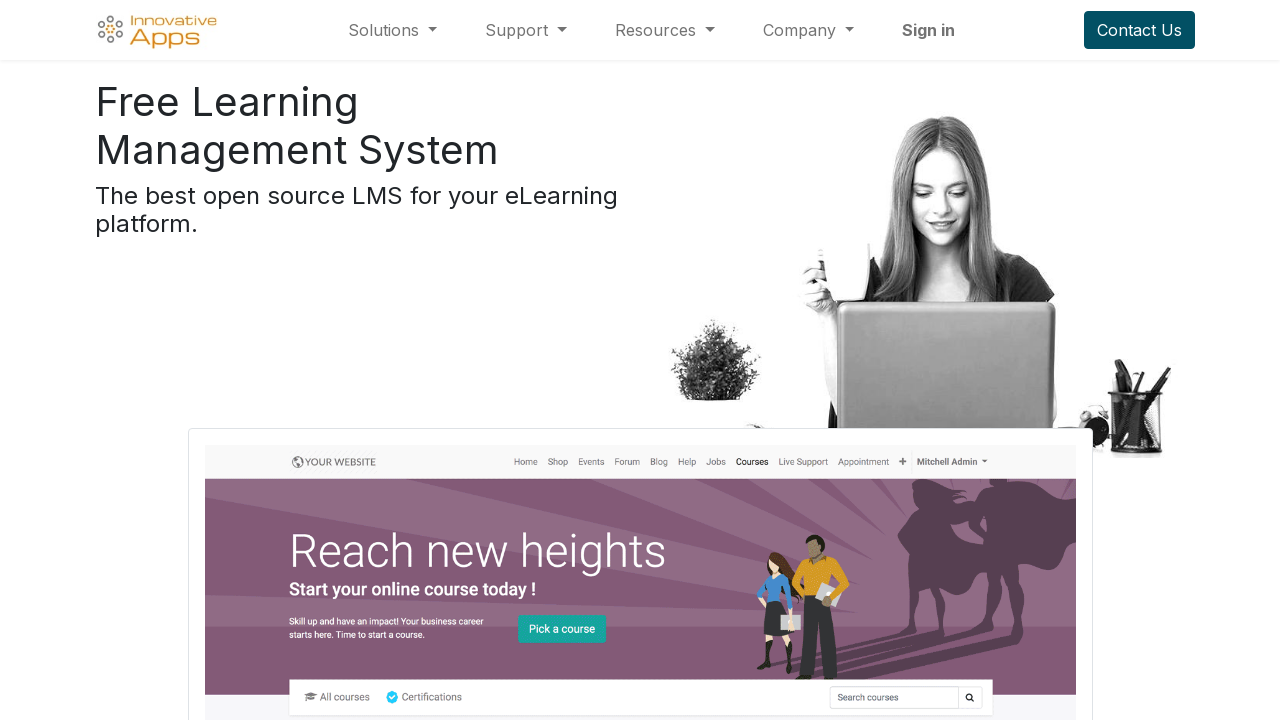

--- FILE ---
content_type: text/html; charset=utf-8
request_url: https://theinnovativeapps.com/ia-elearning
body_size: 9698
content:
<!DOCTYPE html>
        
        
<html lang="en-US" data-website-id="2" data-main-object="website.page(87,)">
    <head>
        <meta charset="utf-8"/>
        <meta http-equiv="X-UA-Compatible" content="IE=edge,chrome=1"/>
        <meta name="viewport" content="width=device-width, initial-scale=1"/>
        <meta name="generator" content="Odoo"/>
            
        <meta property="og:type" content="website"/>
        <meta property="og:title" content="ia-eLearning | The Innovative Apps"/>
        <meta property="og:site_name" content="The Innovative Apps"/>
        <meta property="og:url" content="https://theinnovativeapps.com/ia-elearning"/>
        <meta property="og:image" content="https://theinnovativeapps.com/web/image/website/2/logo?unique=7cbfd48"/>
            
        <meta name="twitter:card" content="summary_large_image"/>
        <meta name="twitter:title" content="ia-eLearning | The Innovative Apps"/>
        <meta name="twitter:image" content="https://theinnovativeapps.com/web/image/website/2/logo/300x300?unique=7cbfd48"/>
        
        <link rel="canonical" href="https://theinnovativeapps.com/ia-elearning"/>
        
        <link rel="preconnect" href="https://fonts.gstatic.com/" crossorigin=""/>
        <title> ia-eLearning | The Innovative Apps </title>
        <link type="image/x-icon" rel="shortcut icon" href="/web/image/website/2/favicon?unique=7cbfd48"/>
        <link rel="preload" href="/web/static/src/libs/fontawesome/fonts/fontawesome-webfont.woff2?v=4.7.0" as="font" crossorigin=""/>
        <link type="text/css" rel="stylesheet" href="/web/assets/19839-5d62eaa/2/web.assets_frontend.min.css" data-asset-bundle="web.assets_frontend" data-asset-version="5d62eaa"/>
        <script id="web.layout.odooscript" type="text/javascript">
            var odoo = {
                csrf_token: "df6e66038280ddc24a40a30b29f80ede2936eb6do1800501457",
                debug: "",
            };
        </script>
        <script type="text/javascript">
            odoo.__session_info__ = {"is_admin": false, "is_system": false, "is_website_user": true, "user_id": false, "is_frontend": true, "profile_session": null, "profile_collectors": null, "profile_params": null, "show_effect": true, "bundle_params": {"lang": "en_US", "website_id": 2}, "translationURL": "/website/translations", "cache_hashes": {"translations": "be5b511b14114d4b3a27bffb2cedd26f6fd30a2b"}, "geoip_country_code": null, "geoip_phone_code": null, "lang_url_code": "en"};
            if (!/(^|;\s)tz=/.test(document.cookie)) {
                const userTZ = Intl.DateTimeFormat().resolvedOptions().timeZone;
                document.cookie = `tz=${userTZ}; path=/`;
            }
        </script>
        <script defer="defer" type="text/javascript" src="/web/assets/1947-dc55e87/2/web.assets_frontend_minimal.min.js" data-asset-bundle="web.assets_frontend_minimal" data-asset-version="dc55e87"></script>
        <script defer="defer" type="text/javascript" data-src="/web/assets/19840-f4d468b/2/web.assets_frontend_lazy.min.js" data-asset-bundle="web.assets_frontend_lazy" data-asset-version="f4d468b"></script>
        
        
    </head>
    <body>
        <div id="wrapwrap" class="   ">
                <header id="top" data-anchor="true" data-name="Header" class="  o_hoverable_dropdown o_header_fade_out">
                    
    <nav data-name="Navbar" class="navbar navbar-expand-lg navbar-light o_colored_level o_cc shadow-sm">
        
            <div id="top_menu_container" class="container justify-content-start justify-content-lg-between">
                
    <a href="/" class="navbar-brand logo me-4">
            
            <span role="img" aria-label="Logo of The Innovative Apps" title="The Innovative Apps"><img src="/web/image/website/2/logo/The%20Innovative%20Apps?unique=7cbfd48" class="img img-fluid" width="95" height="40" alt="The Innovative Apps" loading="lazy"/></span>
        </a>
    
                
                <div id="top_menu_collapse" class="collapse navbar-collapse order-last order-lg-0">
        <div class="o_offcanvas_menu_backdrop" data-bs-toggle="collapse" data-bs-target="#top_menu_collapse" aria-label="Toggle navigation"></div>
    <ul id="top_menu" class="nav navbar-nav o_menu_loading mx-auto nav-pills">
        <li class="o_offcanvas_menu_toggler order-first navbar-toggler text-end border-0 o_not_editable">
            <a href="#top_menu_collapse" class="nav-link px-3" data-bs-toggle="collapse">
                <span class="fa-2x">×</span>
            </a>
        </li>
        
    
    <li class="nav-item dropdown  position-static">
        <a data-bs-toggle="dropdown" href="#" class="nav-link dropdown-toggle o_mega_menu_toggle">
            <span>Solutions</span>
        </a>
        <div data-name="Mega Menu" class="dropdown-menu o_mega_menu o_no_parent_editor dropdown-menu-start o_mega_menu_container_size">
    
























































































































































































<section class="s_mega_menu_menu_image_menu py-4 o_colored_level o_cc o_cc1 pt0 pb0" style="background-image: none;">
        <div class="container">
            <div class="row o_grid_mode" style="" data-row-count="4">
    

    

    

    

    

    

    

    

    

    

    

    

    

    

    

    

    

    

    

                
                
                
            <div class="py-2 text-center o_colored_level o_animate_in_dropdown o_grid_item g-col-lg-4 g-height-3 col-lg-4" style="grid-area: 1 / 1 / 4 / 5; z-index: 1;">
                    <h4 style="text-align: left;"><span style="font-size: 18px;">Professional Services</span></h4>
                    <nav class="nav flex-column">
                            
<p style="text-align: left;"><a href="/consulting" data-bs-original-title="" title=""><span style="font-size: 14px;">C​onsulting</span></a></p>


<p style="text-align: left;"><a title="" data-bs-original-title="" href="/education"><span style="font-size: 14px;">Education</span></a><a></a></p><p style="text-align: left;"><a href="/" data-bs-original-title="" title="" aria-describedby="popover716783"></a><a href="/upgrade-migration"><span style="font-size: 14px;">Upgrades &amp; Migration</span></a><br></p></nav>
                </div><div class="py-2 text-center o_colored_level o_grid_item g-col-lg-4 g-height-4 col-lg-4" style="z-index: 2; grid-area: 1 / 5 / 5 / 9;">
                    <h4 style="text-align: left;"><span style="font-size: 18px;">     Platforms</span></h4>
                    <nav class="nav flex-column" style="text-align: left;">
                            <a href="/epicor-kinetic" class="nav-link" data-name="Menu Item" data-bs-original-title="" title=""><span style="font-size: 14px;">Epicor Kinetic</span></a><a href="/epicor-fp-a" class="nav-link" data-name="Menu Item" data-bs-original-title="" title=""><span style="font-size: 14px;">Financial Planning and Analysis</span></a>
                            <a href="/odoo" class="nav-link" data-name="Menu Item" data-bs-original-title="" title=""><span style="font-size: 14px;">Odoo</span></a>
                            <a href="/analogyx" class="nav-link" data-name="Menu Item" data-bs-original-title="" title=""><span style="font-size: 14px;">AnalogyX Business Intelligence<br><br></span></a></nav><nav class="nav flex-column" style="text-align: left;"><a href="/analogyx" class="nav-link" data-name="Menu Item" data-bs-original-title="" title="" aria-describedby="popover723134"><div><span style="font-size: 14px;"><br><br></span></div></a></nav><nav class="nav flex-column" style="text-align: left;"><a href="/analogyx" class="nav-link" data-name="Menu Item" data-bs-original-title="" title="" aria-describedby="popover67544"><div><span style="font-size: 14px;"><br></span></div></a></nav>
                </div></div>
        </div>
    </section></div>
    </li>
    <li class="nav-item dropdown  position-static">
        <a data-bs-toggle="dropdown" href="#" class="nav-link dropdown-toggle o_mega_menu_toggle">
            <span>Support</span>
        </a>
        <div data-name="Mega Menu" class="dropdown-menu o_mega_menu o_no_parent_editor o_mega_menu_container_size dropdown-menu-start">
    





















































































































































































<section class="s_mega_menu_menus_logos overflow-hidden o_colored_level o_cc o_cc1" style="background-image: none;">
        <div class="container">
            <div class="row o_grid_mode" style="" data-row-count="6">
    

    

    

    

    

    

    

    

    

    

    

    

    

    

    

                <div class="o_colored_level o_grid_item g-height-5 g-col-lg-6 col-lg-6" style="grid-area: 1 / 1 / 6 / 7; z-index: 1;">
                    <div class="row py-3 align-items-center h-100">
                        
                        
                        
                        <div class="py-2 o_colored_level offset-lg-1 col-lg-5 pb104" style="">
                            <h4>IA Care</h4>
                            <nav class="nav flex-column">
                                <a href="/helpdesk/" class="nav-link px-0" data-name="Menu Item" data-bs-original-title="" title=""><span style="font-size: 14px;">Helpdesk Access</span><br></a><a href="mailto:support@theinnovativeapps.com" class="nav-link px-0" data-name="Menu Item" data-bs-original-title="" title=""><span style="font-size: 14px;">Request CRM Access</span></a>
                                <a href="#" class="nav-link px-0" data-name="Menu Item" data-bs-original-title="" title=""><span style="font-size: 14px;">About IA Client Care</span></a>
                            </nav>
                        </div><div class="w-100 d-none d-md-block o_colored_level"></div>
                        
                        
                        
                    </div>
                </div>
                <div class="py-4 d-flex align-items-center justify-content-center s_mega_menu_gray_area o_colored_level o_grid_item g-col-lg-5 g-height-6 col-lg-5" style="grid-area: 1 / 7 / 7 / 12; z-index: 2;">
                    <a href="#" class="nav-link text-center px-0" data-name="Menu Item" data-bs-original-title="" title="">
                        <img src="/web/image/15618-d0ae4029/1586518830043.svg?access_token=b2c015fd-2ea4-4447-aebd-2db54633b2bc" alt="" class="mb-3 rounded shadow img-fluid img o_we_custom_image" data-original-id="1422" data-original-src="/web/image/1422-81ea777c/1586518830043.jpg" data-mimetype="image/svg+xml" data-resize-width="770" loading="lazy" style="width: 100% !important;" data-bs-original-title="" title="" aria-describedby="tooltip795735" data-shape="web_editor/pattern/pattern_points_1" data-file-name="1586518830043.svg" data-shape-colors="#025064;;;;" data-original-mimetype="image/jpeg">
                        <h4 style="text-align: center;"><span style="font-size: 14px;">Current &amp; Future Trend in ERP?</span></h4>
                    </a>
                </div>
            </div>
        </div>
        
    </section></div>
    </li>
    <li class="nav-item dropdown  position-static">
        <a data-bs-toggle="dropdown" href="#" class="nav-link dropdown-toggle o_mega_menu_toggle">
            <span>Resources</span>
        </a>
        <div data-name="Mega Menu" class="dropdown-menu o_mega_menu o_no_parent_editor o_mega_menu_container_size dropdown-menu-start">
    


































































































































































<section class="s_mega_menu_little_icons overflow-hidden o_colored_level o_cc o_cc1" style="background-image: none;">
        <div class="container">
            <div class="row">
                <div class="col-12 col-sm py-2 d-flex align-items-center o_colored_level" style="">
                    <nav class="nav flex-column">
                        <a href="/articles" class="nav-link px-2 rounded text-wrap" data-name="Menu Item" data-bs-original-title="" title="">
                            <i class="fa fa-file-text-o s_mega_menu_little_icons_icon fa-fw me-2" data-bs-original-title="" title="" aria-describedby="tooltip932610"></i><span style="font-size: 14px;">Articles</span></a>
                        <a href="/e-book-white-papers" class="nav-link px-2 text-wrap" data-name="Menu Item" data-bs-original-title="" title="">
                            <i class="fa fa-list-alt s_mega_menu_little_icons_icon fa-fw me-2" data-bs-original-title="" title="" aria-describedby="tooltip270318"></i><span style="font-size: 14px;">e-Books &amp; Whitepapers</span></a>
                        <a href="/success-stories" class="nav-link px-2 text-wrap" data-name="Menu Item" data-bs-original-title="" title="">
                            <i class="s_mega_menu_little_icons_icon fa fa-star-o fa-fw me-2"></i><span style="font-size: 14px;">Success Stories</span></a><a href="/success-stories" class="nav-link px-2 text-wrap" data-name="Menu Item" data-bs-original-title="" title=""><strong><span style="font-size: 14px;">
                            </span></strong><i class="s_mega_menu_little_icons_icon fa fa-star-o fa-fw me-2" data-bs-original-title="" title="" aria-describedby="tooltip330142"></i><span style="font-size: 14px;">Videos</span></a>
                    </nav>
                </div>
                
                
                <div class="col-lg-4 p-4 s_mega_menu_gray_area o_colored_level">
                    <h4 class="o_default_snippet_text">The team</h4>
                    <p class="text-muted">
                        <font style="font-size: 14px;">
</font><font style="font-size: 14px;" class="text-o-color-1"><span style="color: rgba(0, 0, 0, 0.9)">Innovative Apps has invested in its success so far to its highly-experienced and efficient team that go out of the way to centre the customer in all the operations</span></font><font style="font-size: 14px;">

</font>
                    <br></p>
                    <a href="#" class="btn btn-primary" data-bs-original-title="" title="">Discover our team</a>
                </div>
            </div>
        </div>
    </section></div>
    </li>
    <li class="nav-item dropdown  position-static">
        <a data-bs-toggle="dropdown" href="#" class="nav-link dropdown-toggle o_mega_menu_toggle">
            <span>Company</span>
        </a>
        <div data-name="Mega Menu" class="dropdown-menu o_mega_menu o_no_parent_editor o_mega_menu_container_size dropdown-menu-start">
    




































































































































<section class="s_mega_menu_little_icons overflow-hidden o_colored_level o_cc o_cc1" style="background-image: none;">
        <div class="container">
            <div class="row o_grid_mode" style="" data-row-count="3">
    

    

    

    

    

                <div class="py-2 d-flex align-items-center o_colored_level o_grid_item g-height-3 g-col-lg-5 col-lg-5" style="grid-area: 1 / 1 / 4 / 6; z-index: 1;">
                    <nav class="nav flex-column">
                        <a href="/why-ia" class="nav-link px-2 rounded text-wrap" data-name="Menu Item" data-bs-original-title="" title="">
                            <i class="s_mega_menu_little_icons_icon fa fa-eye fa-fw me-2" data-bs-original-title="" title="" aria-describedby="tooltip862301"></i><span style="font-size: 14px;">Why IA?</span></a><a href="/contactus" class="nav-link px-2 text-wrap" data-name="Menu Item" data-bs-original-title="" title=""><span style="font-size: 14px;"><strong>
                            </strong></span><i class="fa fa-phone-square s_mega_menu_little_icons_icon fa-fw me-2" data-bs-original-title="" title="" aria-describedby="tooltip799702"></i><span style="font-size: 14px;">Contacts</span></a><a href="/location" class="nav-link px-2 text-wrap" data-name="Menu Item" data-bs-original-title="" title=""><span style="font-size: 14px;"><strong>
                            </strong></span><i class="fa fa-building s_mega_menu_little_icons_icon fa-fw me-2" data-bs-original-title="" title="" aria-describedby="tooltip725123"></i><span style="font-size: 14px;">Office Locations</span></a><b><br></b>
                    </nav>
                </div>
                <div class="py-2 d-flex align-items-center o_colored_level o_grid_item g-col-lg-3 g-height-1 col-lg-3" style="grid-area: 1 / 5 / 2 / 8; z-index: 2;">
                    <nav class="nav flex-column">
                        
                        
                        <a href="#" class="nav-link px-2 rounded text-wrap" data-name="Menu Item" data-bs-original-title="" title="">
                            <i class="fa fa-handshake-o s_mega_menu_little_icons_icon fa-fw me-2" data-bs-original-title="" title="" aria-describedby="tooltip865047"></i><span style="font-size: 14px;">Careers </span></a></nav>
                </div>
                
                
            </div>
        </div>
    </section></div>
    </li>
                        
            <li class="nav-item ms-lg-auto o_no_autohide_item">
                <a href="/web/login" class="nav-link fw-bold">Sign in</a>
            </li>
                        
        
        
                    
        <li class="o_offcanvas_logo_container order-last navbar-toggler py-4 order-1 mt-auto text-center border-0">
            <a href="/" class="o_offcanvas_logo logo">
            <span role="img" aria-label="Logo of The Innovative Apps" title="The Innovative Apps"><img src="/web/image/website/2/logo/The%20Innovative%20Apps?unique=7cbfd48" class="img img-fluid" style="max-width: 200px" alt="The Innovative Apps" loading="lazy"/></span>
        </a>
    </li>
    </ul>

                    
                </div>
                
        <div class="oe_structure oe_structure_solo ms-lg-4">
            <section class="s_text_block o_colored_level" data-snippet="s_text_block" data-name="Text" style="background-image: none;">
                <div class="container">
                    <a href="/contactus" class="btn btn-primary btn_cta" data-bs-original-title="" title="">Contact Us</a>
                </div>
            </section>
        </div>
                
    <button type="button" data-bs-toggle="collapse" data-bs-target="#top_menu_collapse" class="navbar-toggler ms-auto">
        <span class="navbar-toggler-icon o_not_editable"></span>
    </button>
            </div>
        
    </nav>
    
        </header>
                <main>
                    
        <div id="wrap" class="oe_structure oe_empty"><section class="s_banner s_parallax_is_fixed o_colored_level pt8 pb0 o_cc o_cc1" data-scroll-background-ratio="1" data-snippet="s_banner" style="background-image: none;" data-name="Custom Banner">
        <span class="s_parallax_bg oe_img_bg" style="background-image: url(&#39;/web/image/website.s_banner_default_image&#39;); background-position: 50% 0;"></span>
        
        <div class="container">
            <div class="row s_nb_column_fixed o_grid_mode" style="" data-row-count="19">
    

    

    

    

                <div class="o_colored_level o_grid_item g-col-lg-6 g-height-8 col-lg-6" data-name="Box" style="grid-area: 1 / 1 / 9 / 7; z-index: 1;">
                    <h1>Free Learning<br/>Management System</h1><h4>The best open source LMS for your eLearning platform.</h4></div>
        <div class="o_colored_level o_grid_item o_grid_item_image g-col-lg-6 g-height-8 col-lg-6" style="grid-area: 1 / 7 / 9 / 13; z-index: 2;"><img src="/web/image/14732-9ed1d70b/apps_top_banner-girl.jpg" alt="" class="img img-fluid o_we_custom_image" style="" data-original-id="14724" data-original-src="/web/image/14724-c00d855a/apps_top_banner-girl.jpg" data-mimetype="image/jpeg" data-resize-width="690" data-bs-original-title="" title="" aria-describedby="tooltip443058" data-gl-filter="inkwell" loading="lazy"/></div>
            <div class="o_colored_level o_grid_item g-col-lg-10 g-height-12 col-lg-10" style="text-align: center; z-index: 3; grid-area: 8 / 2 / 20 / 12;">
                    <figure class="figure"><a href="https://www.youtube.com/watch?v=2jI3B-M0kv8"><img src="/web/image/14733-bd25c1fd/e-learning_screenshot_01.gif" alt="" class="figure-img img-thumbnail padding-large img img-fluid o_we_custom_image" data-original-id="14725" data-original-src="/web/image/14725-bd25c1fd/e-learning_screenshot_01.gif" data-mimetype="image/gif" data-resize-width="881" loading="lazy" style=""/></a></figure>
                </div></div>
        </div>
    </section><section class="s_three_columns o_cc o_cc2 pt32 pb32 o_colored_level" data-vcss="001" data-snippet="s_three_columns" data-name="Columns" style="background-image: none;">
        <div class="container">
            <div class="row d-flex align-items-stretch">
                <div class="col-lg-4 s_col_no_bgcolor pt16 pb16">
                    <div class="card text-bg-white h-100">
                        
                        <div class="card-body">
                            <h3 class="card-title o_default_snippet_text">Feature One</h3>
                            <p class="card-text">Adapt these three columns to fit your design need. To duplicate, delete or move columns, select the column and use the top icons to perform your action.</p>
                        </div>
                    </div>
                </div>
                <div class="col-lg-4 s_col_no_bgcolor pt16 pb16">
                    <div class="card text-bg-white h-100" style="">
                        
                        <div class="card-body">
                            <h3 class="card-title o_default_snippet_text">Feature Two</h3>
                            <p class="card-text o_default_snippet_text">To add a fourth column, reduce the size of these three columns using the right icon of each block. Then, duplicate one of the columns to create a new one as a copy.</p>
                        </div>
                    </div>
                </div>
                <div class="col-lg-4 s_col_no_bgcolor pt16 pb16">
                    <div class="card text-bg-white h-100">
                        
                        <div class="card-body">
                            <h3 class="card-title o_default_snippet_text">Feature Three</h3>
                            <p class="card-text o_default_snippet_text">Delete the above image or replace it with a picture that illustrates your message. Click on the picture to change its <em class="o_default_snippet_text">rounded corner</em> style.</p>
                        </div>
                    </div>
                </div>
            </div>
        </div>
    </section><section class="s_three_columns o_cc o_cc2 pt32 o_colored_level pb0" data-vcss="001" data-snippet="s_three_columns" data-name="Columns" style="background-image: none;">
        <div class="container">
            <div class="row d-flex align-items-stretch">
                <div class="col-lg-4 s_col_no_bgcolor pt16 pb16">
                    <div class="card text-bg-white h-100">
                        
                        <div class="card-body">
                            <h5>Engaging Content<img src="https://odoocdn.com/web/image/16249682/e-learning_icon_03a.gif" class="img-fluid float-end" data-bs-original-title="" title="" aria-describedby="tooltip920046" style="width: 25% !important;" loading="lazy"/></h5><p>Videos, Web pages, Presentations, Documents - watch on any device!</p></div>
                    </div>
                </div>
                <div class="col-lg-4 s_col_no_bgcolor pt16 pb16">
                    <div class="card text-bg-white h-100">
                        
                        <div class="card-body">
                            <h5>Rapid Editing<img src="https://odoocdn.com/web/image/16249678/e-learning_icon_03b.gif" class="img-fluid float-end" data-bs-original-title="" title="" aria-describedby="tooltip363120" style="width: 25% !important;" loading="lazy"/></h5><h5>

</h5><p>Drag &amp; drop creation of pages with infographics and animations.</p><h3 class="card-title o_default_snippet_text">

<br/></h3></div>
                    </div>
                </div>
                <div class="col-lg-4 s_col_no_bgcolor pt16 pb16">
                    <div class="card text-bg-white h-100" style="">
                        
                        <div class="card-body">
                            <h5>Self-paced Learning</h5><p>Group lessons into sections and show participants their progress.</p><h3 class="card-title o_default_snippet_text">

<br/></h3></div>
                    </div>
                </div>
            </div>
        </div>
    </section><section class="s_three_columns o_cc o_cc2 pb32 o_colored_level pt0" data-vcss="001" data-snippet="s_three_columns" data-name="Columns" style="background-image: none;">
        <div class="container">
            <div class="row d-flex align-items-stretch">
                <div class="col-lg-4 s_col_no_bgcolor pt16 pb16">
                    <div class="card text-bg-white h-100">
                        
                        <div class="card-body">
                            <h5>Metrics<img src="https://odoocdn.com/web/image/16249684/e-learning_icon_03d.gif" class="img-fluid float-end" data-bs-original-title="" title="" aria-describedby="tooltip865441" style="width: 25% !important;" loading="lazy"/></h5><h5>

</h5><p>Measure participation, feedback and see revenue reports.</p><h3 class="card-title o_default_snippet_text"></h3><h3 class="card-title o_default_snippet_text">

<br/></h3></div>
                    </div>
                </div>
                <div class="col-lg-4 s_col_no_bgcolor pt16 pb16">
                    <div class="card text-bg-white h-100">
                        
                        <div class="card-body">
                            <h5>Quizzes and Reviews<img src="https://odoocdn.com/web/image/16249679/e-learning_icon_03e.gif" class="img-fluid float-end" data-bs-original-title="" title="" aria-describedby="tooltip494979" style="width: 25% !important;" loading="lazy"/></h5><h5>

</h5><p>Check how well people are learning and what they think of the content.</p></div></div>
                </div>
                <div class="col-lg-4 s_col_no_bgcolor pt16 pb16">
                    <div class="card text-bg-white h-100">
                        
                        <div class="card-body">
                            <h5>Certifications<img src="https://odoocdn.com/web/image/16249680/e-learning_icon_03f.gif" class="img-fluid float-end" data-bs-original-title="" title="" aria-describedby="tooltip172137" style="width: 25% !important;" loading="lazy"/></h5><h5>

</h5><p>Score advanced tests and see how many attempts lead to success.</p></div>
                    </div>
                </div>
            </div>
        </div>
    </section><section class="s_text_image pt32 o_colored_level pb16" data-snippet="s_text_image" data-name="Text - Image" style="background-image: none;">
        <div class="container">
            <div class="row align-items-center">
                
                <div class="col-lg-6 pt16 pb16 o_colored_level">
                    <img src="/web/image/14829-68270e80/e-learning_screenshot_04.jpg" alt="" class="img img-fluid mx-auto o_we_custom_image" data-original-id="14820" data-original-src="/web/image/14820-3723fd80/e-learning_screenshot_04.jpg" data-mimetype="image/jpeg" data-resize-width="690" loading="lazy"/>
                </div><div class="col-lg-6 pt16 pb16 o_colored_level">
                    <h2>Your lessons<br/>under the spotlight</h2><p>You worked hard on preparing the lessons for your courses, and now, they deserve to be presented in the most engaging way to your students. That is why we put extra effort into designing a beautiful and easy-to-use interface for you AND your students.<br/><br/>Odoo also include access to over 1,000,000 royalty-free and high-resolution images, photos and graphics to make your content pop!</p><h2 class="o_default_snippet_text">

<br/></h2></div>
            </div>
        </div>
    </section><section class="s_text_image pb32 o_colored_level pt4" data-snippet="s_text_image" data-name="Text - Image" style="background-image: none;">
        <div class="container">
            <div class="row align-items-center">
                <div class="col-lg-6 pt16 pb16 o_colored_level">
                    <h2>Engage students and show their progress</h2><p>Quizzes, points, badges, cohort Q&amp;A. Participants retain more and can help each other - decreasing the time it takes to level up!<br/><br/>Meaningful learning experiences lead to increased attention and focus, higher levels of critical thinking and more productivity!</p><h2 class="o_default_snippet_text">

<br/></h2></div>
                <div class="col-lg-6 pt16 pb16 o_colored_level">
                    <img src="/web/image/14832-e6bc7dee/e-learning_screenshot_05.gif" alt="" class="img img-fluid mx-auto o_we_custom_image" data-original-id="14826" data-original-src="/web/image/14826-e6bc7dee/e-learning_screenshot_05.gif" data-mimetype="image/gif" data-resize-width="690" loading="lazy"/>
                </div>
            </div>
        </div>
    </section><section class="s_picture o_colored_level o_cc o_cc1 pb0 pt24" data-snippet="s_picture" data-name="Picture" style="">
        <div class="container">
            <h2 style="text-align: center;"><font style="font-size: 62px;" class="o_default_snippet_text">
</font></h2><h2 style="text-align: center;">Drive active learning with assessments and certifications</h2><p style="text-align: center;">Measuring success and getting feedback is a breeze with all the question types available: single-or-multiple-choice, free form text, numbers, dates, and survey/evaluation matrix options.</p><div class="row s_nb_column_fixed">
                <div class="col-lg-10 offset-lg-1 pb24 o_colored_level" style="text-align: center;">
                    <figure class="figure"><img src="/web/image/14831-74b546ea/e-learning_icon_06.gif" alt="" class="figure-img img-thumbnail padding-large img img-fluid o_we_custom_image" data-original-id="14827" data-original-src="/web/image/14827-74b546ea/e-learning_icon_06.gif" data-mimetype="image/gif" data-resize-width="896" loading="lazy"/></figure>
                </div>
            </div>
        </div>
    </section><section class="s_text_image pt32 pb32 o_colored_level" data-snippet="s_text_image" data-name="Text - Image" style="background-image: none;">
        <div class="container">
            <div class="row align-items-center">
                <div class="col-lg-6 pt16 pb16 o_colored_level">
                    <h2>Advanced reporting gives you real-time insight</h2><p>Charts or tables - you'll find the perfect way to get insights into your courses and certifications, the performance of your learners, and the revenues they generate.</p><p>Select the metrics that are relevant to you, apply predefined or custom filters, and pivot or group the results however you want them!</p><h2 class="o_default_snippet_text">

<br/></h2></div>
                <div class="col-lg-6 pt16 pb16 o_colored_level">
                    <img src="/web/image/14830-a08918d0/e-learning_screenshot_08.gif" alt="" class="img img-fluid mx-auto o_we_custom_image" data-original-id="14828" data-original-src="/web/image/14828-a08918d0/e-learning_screenshot_08.gif" data-mimetype="image/gif" data-resize-width="690" loading="lazy"/>
                </div>
            </div>
        </div>
    </section><section class="s_picture pt48 pb24 o_cc o_cc2 o_colored_level" data-snippet="s_picture" data-name="Picture" style="background-image: none;">
        <div class="container">
            
            <div class="row s_nb_column_fixed o_grid_mode" style="" data-row-count="2">
    
<div class="o_grid_item g-col-lg-12 g-height-2 col-lg-12" style="grid-area: 1 / 1 / 3 / 13; z-index: 1;"><p><br/></p><p style="text-align: center;"><br/></p></div>
                
            </div>
        </div>
    </section></div>
    
                </main>
                <footer id="bottom" data-anchor="true" data-name="Footer" class="o_footer o_colored_level o_cc ">
                    <div id="footer" class="oe_structure oe_structure_solo" style="">
            <section class="s_text_block pt8" data-snippet="s_text_block" data-name="Text" style="background-image: none;">
                <div class="container">
                    <div class="row">
                        <div class="col-lg-3 o_colored_level pb40">
                            <h4><b>About Us.</b><br/></h4>
                        </div>
                        <div class="col-lg-9 pb24 o_colored_level">
                            <p class="lead" style="text-align: justify;">
<span style="" class="text-o-color-3"><span style="font-size: 14px;">We are a company based in Kenya with the focus of providing integrated and intelligent business solutions to our clients.

We are dedicated time specific solutions tailor made for our clients. We go beyond putting the customer first to getting the literal environment that the customer is working around.</span></span>

<br/></p>
                        </div>
                    </div>
                </div>
            </section>
            <section class="s_text_block" data-snippet="s_text_block" data-name="Text" style="background-image: none;">
                <div class="container">
                    <div class="row align-items-center">
                        <div class="col-lg-3 o_colored_level pb4">
                            <ul class="ps-3 mb-0">
                                <li><a href="/"><font class="text-o-color-3">Home</font></a></li>
                                <li><a href="/contactus"><font class="text-o-color-4">Contact us</font></a></li>
                                <li>
                                    <a href="/privacy"><font class="text-o-color-4">Privacy Policy</font></a>
                                </li><li>
                                    <a href="/help"><font class="text-o-color-3">Help</font></a>
                                </li>
                            </ul>
                        </div>
                        <div class="col-lg-6 pb24 o_colored_level o_cc o_cc4">
                            <ul class="list-unstyled mb-0">
                                <li><i class="fa fa-phone fa-fw me-2"></i><span class="o_force_ltr">
<span style="font-size: 14px;" class="bg-o-color-1 text-o-color-3">+254 020 214 3254</span>

</span></li>
                                <li><i class="fa fa-envelope fa-fw me-2"></i><span><a href="mailto:support@theinnovativeapps.com" data-bs-original-title="" title=""><font class="bg-o-color-1">support@theinnovativeapps.com</font></a></span></li>
                            </ul>
                        </div>
                        <div class="col-lg-3 pb24 o_colored_level">
                            <div class="s_social_media text-end o_not_editable" data-snippet="s_social_media" data-name="Social Media" contenteditable="false">
                                <h5 class="s_social_media_title d-none">Follow Us</h5>
                                <a href="/website/social/facebook" class="s_social_media_facebook" target="_blank">
                                    <i class="fa fa-1x fa-facebook rounded-circle shadow-sm"></i>
                                </a>
                                <a href="/website/social/twitter" class="s_social_media_twitter" target="_blank">
                                    <i class="fa fa-1x fa-twitter rounded-circle shadow-sm"></i>
                                </a>
                                <a href="/website/social/instagram" class="s_social_media_instagram" target="_blank">
                                    <i class="fa fa-1x fa-instagram rounded-circle shadow-sm"></i>
                                </a>
                            </div>
                        </div>
                    </div>
                </div>
            </section>
        </div>
    <div class="o_footer_copyright o_colored_level o_cc" data-name="Copyright">
                        <div class="container py-3">
                            <div class="row">
                                <div class="col-sm text-center text-sm-start text-muted">
                                    <span class="o_footer_copyright_name me-2">Copyright © The Innovative Apps</span>
        
        
                                </div>
                                <div class="col-sm text-center text-sm-end o_not_editable">
        <div class="o_brand_promotion">
      
    </div>
                                </div>
                            </div>
                        </div>
                    </div>
                </footer>
        <div id="website_cookies_bar" class="s_popup o_snippet_invisible o_no_save d-none" data-name="Cookies Bar" data-vcss="001" data-invisible="1">
            <div class="modal s_popup_bottom s_popup_no_backdrop o_cookies_discrete modal_shown" data-show-after="500" data-display="afterDelay" data-consents-duration="999" data-bs-focus="false" data-bs-backdrop="false" data-bs-keyboard="false" tabindex="-1" style="display: none;" aria-hidden="true">
                <div class="modal-dialog d-flex s_popup_size_full">
                    <div class="modal-content oe_structure">
                        
                        <section class="o_colored_level o_cc o_cc1">
                            <div class="container">
                                <div class="row">
                                    <div class="col-lg-8 pt16">
                                        <p>
                                            <span class="pe-1">We use cookies to provide you a better user experience on this website.</span>
                                            <a href="/cookie-policy" class="o_cookies_bar_text_policy btn btn-link btn-sm px-0">Cookie Policy</a>
                                        </p>
                                    </div>
                                    <div class="col-lg-4 text-end pt16 pb16">
                                        <a href="#" id="cookies-consent-essential" role="button" class="js_close_popup btn btn-outline-primary rounded-circle btn-sm px-2">Only essentials</a>
                                        <a href="#" id="cookies-consent-all" role="button" class="js_close_popup btn btn-outline-primary rounded-circle btn-sm">I agree</a>
                                    </div>
                                </div>
                            </div>
                        </section>
                    </div>
                </div>
            </div>
        </div>
            </div>
                    <script>
            
                window.addEventListener('load', function () {
                    odoo.define('im_livechat.loaderData', function() {
                        return {
                            isAvailable: false,
                            serverUrl: "https://theinnovativeapps.com",
                            options: {},
                        };
                    });
                });
            
                    </script>
        
        </body>
</html>